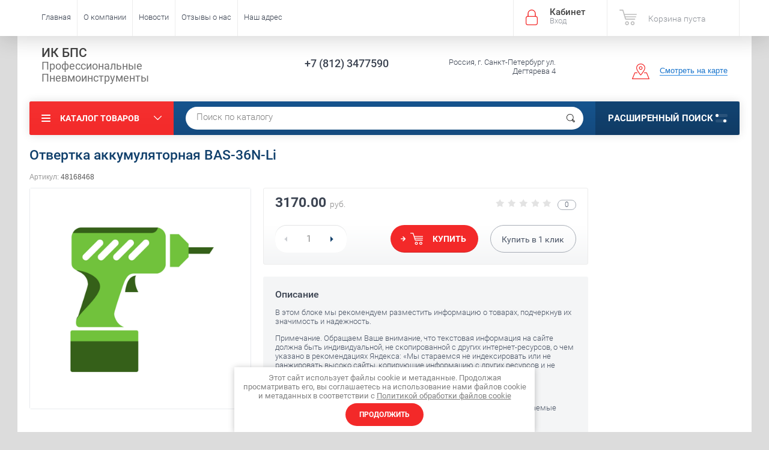

--- FILE ---
content_type: text/html; charset=utf-8
request_url: https://bps-pnevmo.ru/shop/product/otvertka-akkumulyatornaya-bort-bas-36n-li
body_size: 14112
content:

	<!doctype html><html lang="ru"><head><meta charset="utf-8"><meta name="robots" content="all"/><title>Отвертка аккумуляторная BAS-36N-Li</title><meta name="description" content="Отвертка аккумуляторная BAS-36N-Li"><meta name="keywords" content="Отвертка аккумуляторная BAS-36N-Li"><meta name="SKYPE_TOOLBAR" content="SKYPE_TOOLBAR_PARSER_COMPATIBLE"><meta name="viewport" content="width=device-width, initial-scale=1.0, maximum-scale=1.0, user-scalable=no"><meta name="format-detection" content="telephone=no"><meta http-equiv="x-rim-auto-match" content="none"><script src="/g/libs/jquery/1.10.2/jquery.min.js"></script>	<link rel="stylesheet" href="/g/css/styles_articles_tpl.css">
<link rel='stylesheet' type='text/css' href='/shared/highslide-4.1.13/highslide.min.css'/>
<script type='text/javascript' src='/shared/highslide-4.1.13/highslide-full.packed.js'></script>
<script type='text/javascript'>
hs.graphicsDir = '/shared/highslide-4.1.13/graphics/';
hs.outlineType = null;
hs.showCredits = false;
hs.lang={cssDirection:'ltr',loadingText:'Загрузка...',loadingTitle:'Кликните чтобы отменить',focusTitle:'Нажмите чтобы перенести вперёд',fullExpandTitle:'Увеличить',fullExpandText:'Полноэкранный',previousText:'Предыдущий',previousTitle:'Назад (стрелка влево)',nextText:'Далее',nextTitle:'Далее (стрелка вправо)',moveTitle:'Передвинуть',moveText:'Передвинуть',closeText:'Закрыть',closeTitle:'Закрыть (Esc)',resizeTitle:'Восстановить размер',playText:'Слайд-шоу',playTitle:'Слайд-шоу (пробел)',pauseText:'Пауза',pauseTitle:'Приостановить слайд-шоу (пробел)',number:'Изображение %1/%2',restoreTitle:'Нажмите чтобы посмотреть картинку, используйте мышь для перетаскивания. Используйте клавиши вперёд и назад'};</script>

            <!-- 46b9544ffa2e5e73c3c971fe2ede35a5 -->
            <script src='/shared/s3/js/lang/ru.js'></script>
            <script src='/shared/s3/js/common.min.js'></script>
        <link rel='stylesheet' type='text/css' href='/shared/s3/css/calendar.css' /><link rel="icon" href="/favicon.ico" type="image/x-icon">

<!--s3_require-->
<link rel="stylesheet" href="/g/basestyle/1.0.1/user/user.css" type="text/css"/>
<link rel="stylesheet" href="/g/basestyle/1.0.1/user/user.blue.css" type="text/css"/>
<script type="text/javascript" src="/g/basestyle/1.0.1/user/user.js" async></script>
<!--/s3_require-->
			
		
		
		
			<link rel="stylesheet" type="text/css" href="/g/shop2v2/default/css/theme.less.css">		
			<script type="text/javascript" src="/g/printme.js"></script>
		<script type="text/javascript" src="/g/shop2v2/default/js/tpl.js"></script>
		<script type="text/javascript" src="/g/shop2v2/default/js/baron.min.js"></script>
		
			<script type="text/javascript" src="/g/shop2v2/default/js/shop2.2.js"></script>
		
	<script type="text/javascript">shop2.init({"productRefs": {"682784103":{"maks_krutasij_moment":{"2.8":["874655703"]},"emkost_akkumulatora":{"1.3":["874655703"]},"maks_oboroty_holostogo_hoda":{"180":["874655703"]},"ves":{"0.965":["874655703"]},"akkumulator":{"3.6":["874655703"]},"kolicestvo_skorostej":{"1":["874655703"]},"podsvetka_rabocej_zony":{"+":["874655703"]},"revers":{"+":["874655703"]},"dostavka":{"619e2f645ef268f5b111c3986c4fa8ff":["874655703"]}}},"apiHash": {"getPromoProducts":"f818c1737d702bef0b67762b7c254f05","getSearchMatches":"2d332076f57d066b9ab9056d647ea676","getFolderCustomFields":"25e3588ac16341f67ed4fd1f71c0f67f","getProductListItem":"2870d37dc94e903a9c4fd2e45945ef81","cartAddItem":"5611f2a93bd301b8436eef6985b0855a","cartRemoveItem":"19d57fb308a42362a819fe74c35a5e6d","cartUpdate":"dfc534eb43db35683e58aaf305e1d8ec","cartRemoveCoupon":"5985dd8749d474725a1c72a9a7ef14c5","cartAddCoupon":"f68a2cb4342a38fca51c05a060fd3691","deliveryCalc":"6fec62dbd7082699f62dcab99049dbb4","printOrder":"da313dd560b8d4ca8279ae0154ef0627","cancelOrder":"1d5752c1c80f851ea74f4d7045f8d87c","cancelOrderNotify":"f6b1297ae9baef2cd273d3b2b3370abb","repeatOrder":"dfb41e81a8c50bd1f84151978b3e7f4b","paymentMethods":"3e659f271c5e0e8d150a6aada59a814f","compare":"20c455e15751816a26fdec4bd792ee0a"},"hash": null,"verId": 34134,"mode": "product","step": "","uri": "/shop","IMAGES_DIR": "/d/","my": {"list_picture_enlarge":true,"accessory":"\u0410\u043a\u0441\u0435\u0441\u0441\u0443\u0430\u0440\u044b","kit":"\u041d\u0430\u0431\u043e\u0440","recommend":"\u0420\u0435\u043a\u043e\u043c\u0435\u043d\u0434\u0443\u0435\u043c\u044b\u0435","similar":"\u041f\u043e\u0445\u043e\u0436\u0438\u0435","modification":"\u041c\u043e\u0434\u0438\u0444\u0438\u043a\u0430\u0446\u0438\u0438","unique_values":true,"pricelist_options_toggle":true,"special_alias":"\u0410\u043a\u0446\u0438\u044f","init_flexmenu":true},"shop2_cart_order_payments": 3,"cf_margin_price_enabled": 0,"maps_yandex_key":"","maps_google_key":""});</script>
<style type="text/css">.product-item-thumb {width: 174px;}.product-item-thumb .product-image, .product-item-simple .product-image {height: 205px;width: 174px;}.product-item-thumb .product-amount .amount-title {width: 78px;}.product-item-thumb .product-price {width: 124px;}.shop2-product .product-side-l {width: 450px;}.shop2-product .product-image {height: 450px;width: 450px;}.shop2-product .product-thumbnails li {width: 140px;height: 140px;}</style>
<link rel="stylesheet" href="/t/v3235/images/theme11/theme.scss.css"><!--[if lt IE 10]><script src="/g/libs/ie9-svg-gradient/0.0.1/ie9-svg-gradient.min.js"></script><script src="/g/libs/jquery-placeholder/2.0.7/jquery.placeholder.min.js"></script><script src="/g/libs/jquery-textshadow/0.0.1/jquery.textshadow.min.js"></script><script src="/g/s3/misc/ie/0.0.1/ie.js"></script><![endif]--><!--[if lt IE 9]><script src="/g/libs/html5shiv/html5.js"></script><![endif]--><meta name="yandex-verification" content="e1ce2ce22c8e9ed6" /></head><body  ><div class="site-wrapper"><div class="overlay-bg"></div><div class="top-panel-wrapper"><div class="top-panel clear-self"><div class="right-side"><div class="block-user">
	<div class="block-title">Кабинет<span>Вход</span></div>
	<div class="block-body">
		<div class="block-title">Кабинет<span>Вход</span></div>
					<form method="post" action="/user">
				<div class="block-body-in">
				<input type="hidden" name="mode" value="login">
				<div class="field name">
					<label class="input"><input type="text" name="login" id="login" tabindex="1" value="" placeholder="Логин или e-mail"></label>
				</div>
				<div class="field password clear-self">
					<label class="input pass"><input type="password" name="password" id="password" tabindex="2" value="" placeholder="Пароль"></label>
					<button type="submit">вход</button>
					<a href="/user/forgot_password" class="forgot">Забыли пароль?</a>
				</div>
				</div>
				<div class="field links clear-self">
					<a href="/user/register" class="register">Регистрация</a>
					
				</div>
			<re-captcha data-captcha="recaptcha"
     data-name="captcha"
     data-sitekey="6LcYvrMcAAAAAKyGWWuW4bP1De41Cn7t3mIjHyNN"
     data-lang="ru"
     data-rsize="invisible"
     data-type="image"
     data-theme="light"></re-captcha></form>
			</div>
</div><div id="shop2-cart-preview">
			<div class="shop2-block cart-preview ">
		<a href="/shop/cart">
			<div class="block-body">
								<div class="cart-sum emp">Корзина пуста</div>
				<div class="cart-col">0 <span>0</span></div>
	            			</div>
		</a>
	</div>
</div><!-- Cart Preview --></div><div class="left-side clear-self"><div class="top-menu-button">меню</div><div class="top-menu-wrapper"><div class="top-menu-close"><span class="s1">меню</span><span class="s2">Каталог товаров</span></div><div class="top-menu-scroller"><ul class="top-categor"><li><a href="/ushm" >Угловые пневмошлифмашинки</a></li><li><a href="/pshm" >Прямые пневмошлифмашинки</a></li><li><a href="/tushm" >Торцевые пневмошлифмашинки</a></li><li><a href="/cshm" >Цанговые пневмошлифмашинки</a></li><li><a href="/microcshm" >Микропневмо- шлифмашинка</a></li><li><a href="/pshlif" >Пневмошлифмашинки полировальные</a></li><li><a href="/iph" >Игольчатый зачистной пневмомолоток</a></li><li><a href="/ksp" >Краскораспылитель</a></li><li><a href="/rubilnie" >Пневмомолотки (рубильные)</a></li><li><a href="/airstaplers" >Пневмостеплеры</a></li><li><a href="/pnevmodreli" >Пневмодрели</a></li><li><a href="/pnevmoshurupovert" >Пневмошуруповерт</a></li><li><a href="/pnevmonozhnici" >Пневмоножницы</a></li><li><a href="/pgv" >Пневмогайковерты</a></li><li><a href="/bpv" >Блоки подготовки воздуха</a></li><li><a href="/pgvu" >Пневмогайковерты угловые</a></li><li><a href="/shop/folder/shchetki" >Щетки</a></li><li><a href="/shop/folder/pnevmonadfili" >Пневмонадфили</a></li><li><a href="/shop/folder/ploskoshlifovalnye-pnevmoshlifmashinki" >Плоскошлифовальные пневмошлифмашинки</a></li><li><a href="/shop/folder/lentochnye-pnevmoshlifmashinki" >Ленточные пневмошлифмашинки</a></li><li><a href="/shop/folder/pnevmootvertki" >Пневмоотвертки</a></li></ul><ul class="top-menu"><li><a href="/" >Главная</a></li><li><a href="/o-kompanii" >О компании</a></li><li><a href="/novosti" >Новости</a></li><li><a href="/otzyvy-o-nas" >Отзывы о нас</a></li><li><a href="/nash-adres" >Наш адрес</a></li></ul></div></div></div></div></div><header role="banner" class="site-header"><div class="site-header-in"><div class="left-side"><div class="site-name-in"><div class="site-name"><a href="https://bps-pnevmo.ru">ИК БПС</a></div><div class="site-description">Профессиональные Пневмоинструменты</div></div></div><div class="right-side"><div class="right-side-in"><div class="site-phone"><div class="site-phone-in"><div><a href="tel:+78123477590">+7 (812) 3477590</a></div></div></div><div class="site-adres"><div class="site-adres-in"><span class="s2">Россия, г. Санкт-Петербург ул. Дегтярева 4</span></div></div><div class="see-on-the-map"><span><a href="/nash-adres">Смотреть на карте</a></span></div></div></div></div></header> <!-- .site-header --><div class="search-panel clear-self"><div class="search-panel-in"><div class="left-side"><div class="left-categor-wrapper"><div class="left-categor-title">Каталог товаров</div><div class="left-folders"><ul class="left-categor"><li><a href="/ushm" >Угловые пневмошлифмашинки</a></li><li><a href="/pshm" >Прямые пневмошлифмашинки</a></li><li><a href="/tushm" >Торцевые пневмошлифмашинки</a></li><li><a href="/cshm" >Цанговые пневмошлифмашинки</a></li><li><a href="/microcshm" >Микропневмо- шлифмашинка</a></li><li><a href="/pshlif" >Пневмошлифмашинки полировальные</a></li><li><a href="/iph" >Игольчатый зачистной пневмомолоток</a></li><li><a href="/ksp" >Краскораспылитель</a></li><li><a href="/rubilnie" >Пневмомолотки (рубильные)</a></li><li><a href="/airstaplers" >Пневмостеплеры</a></li><li><a href="/pnevmodreli" >Пневмодрели</a></li><li><a href="/pnevmoshurupovert" >Пневмошуруповерт</a></li><li><a href="/pnevmonozhnici" >Пневмоножницы</a></li><li><a href="/pgv" >Пневмогайковерты</a></li><li><a href="/bpv" >Блоки подготовки воздуха</a></li><li><a href="/pgvu" >Пневмогайковерты угловые</a></li><li><a href="/shop/folder/shchetki" >Щетки</a></li><li><a href="/shop/folder/pnevmonadfili" >Пневмонадфили</a></li><li><a href="/shop/folder/ploskoshlifovalnye-pnevmoshlifmashinki" >Плоскошлифовальные пневмошлифмашинки</a></li><li><a href="/shop/folder/lentochnye-pnevmoshlifmashinki" >Ленточные пневмошлифмашинки</a></li><li><a href="/shop/folder/pnevmootvertki" >Пневмоотвертки</a></li></ul></div></div></div><div class="right-side">	
    
<div class="search-online-store">
	<div class="block-title">Расширенный поиск <span class="s1"><span class="s2"></span><span class="s3"></span></span></div>

	<div class="block-body">
		<form class="dropdown" action="/shop/search" enctype="multipart/form-data">
			<input type="hidden" name="sort_by" value="">

							<div class="field select" style="border-top:none;">
					<span class="field-title">Выберите категорию</span>
					<select name="s[folder_id]" id="s[folder_id]">
						<option value="">Все</option>
																											                            <option value="464763303" >
	                                 Угловые пневмошлифмашинки
	                            </option>
	                        														                            <option value="464763503" >
	                                 Прямые пневмошлифмашинки
	                            </option>
	                        														                            <option value="464763703" >
	                                 Торцевые пневмошлифмашинки
	                            </option>
	                        														                            <option value="464763903" >
	                                 Цанговые пневмошлифмашинки
	                            </option>
	                        														                            <option value="464764303" >
	                                 Микропневмо- шлифмашинка
	                            </option>
	                        														                            <option value="464764503" >
	                                 Пневмошлифмашинки полировальные
	                            </option>
	                        														                            <option value="464764703" >
	                                 Игольчатый зачистной пневмомолоток
	                            </option>
	                        														                            <option value="464764903" >
	                                 Краскораспылитель
	                            </option>
	                        														                            <option value="464765103" >
	                                 Пневмомолотки (рубильные)
	                            </option>
	                        														                            <option value="464765303" >
	                                 Пневмостеплеры
	                            </option>
	                        														                            <option value="464765503" >
	                                 Пневмодрели
	                            </option>
	                        														                            <option value="464765703" >
	                                 Пневмошуруповерт
	                            </option>
	                        														                            <option value="464766103" >
	                                 Пневмоножницы
	                            </option>
	                        														                            <option value="464770103" >
	                                 Пневмогайковерты
	                            </option>
	                        														                            <option value="464770303" >
	                                 Блоки подготовки воздуха
	                            </option>
	                        														                            <option value="464770503" >
	                                 Пневмогайковерты угловые
	                            </option>
	                        														                            <option value="466421703" >
	                                 Щетки
	                            </option>
	                        														                            <option value="474924903" >
	                                 Пневмонадфили
	                            </option>
	                        														                            <option value="474925303" >
	                                 Плоскошлифовальные пневмошлифмашинки
	                            </option>
	                        														                            <option value="474925503" >
	                                 Ленточные пневмошлифмашинки
	                            </option>
	                        														                            <option value="490036303" >
	                                 Пневмоотвертки
	                            </option>
	                        											</select>
				</div>

				<div id="shop2_search_custom_fields"></div>
			
							<div class="field dimension clear-self">
					<span class="field-title">Цена (руб.):</span>
					<div class="range_slider_wrapper">
						
							<label class="range min">
								<strong>от</strong>
	                            <span class="input"><input name="s[price][min]" type="text" size="5" class="small low" value="0" /></span>
	                        </label>
	                        <label class="range max">  
	                        	<strong>до</strong>
								<span class="input"><input name="s[price][max]" type="text" size="5" class="small hight" data-max="40000" value="40000" /></span>
							</label>
							<div class="input_range_slider price"></div>
					 </div>
				</div>
			
<!-- 							<div class="field dimension clear-self">
					<span class="field-title">Цена (руб.):</span><br>
					<label class="start">
						<span class="input"><input name="s[price][min]" placeholder="от" type="text" value=""></span>
					</label>
					<label class="end">
						<span class="input"><input name="s[price][max]" placeholder="до" type="text" value=""></span>
					</label>
				</div>
			 -->

							<div class="field text">
					<label class="field-title" for="s[name]">Название</label>
					<label class="input"><input type="text" name="s[name]" id="s[name]" value=""></label>
				</div>
			
							<div class="field text">
					<label class="field-title" for="s[article">Артикул:</label>
					<label class="input"><input type="text" name="s[article]" id="s[article" value=""></label>
				</div>
			
							<div class="field text">
					<label class="field-title" for="search_text">Текст</label>
					<label class="input"><input type="text" name="search_text" id="search_text"  value=""></label>
				</div>
			
						<div id="shop2_search_global_fields">
				
			
			
												<div class="field checkbox">
						<label class="field-title">
							<input type="checkbox" name="s[tormoz_dvigatela]" value="1" > Тормоз двигателя
						</label>
					</div>
							

						</div>
						
							<div class="field select">
					<span class="field-title">Производитель</span>
					<select name="s[vendor_id]">
						<option value="">Все</option>          
	                    	                        <option value="36354303" >Производитель 1</option>
	                    	                        <option value="36354703" >Производитель 10</option>
	                    	                        <option value="36357503" >Производитель 11</option>
	                    	                        <option value="36355703" >Производитель 12</option>
	                    	                        <option value="36354103" >Производитель 13</option>
	                    	                        <option value="36353703" >Производитель 14</option>
	                    	                        <option value="36355503" >Производитель 15</option>
	                    	                        <option value="36354903" >Производитель 16</option>
	                    	                        <option value="36356503" >Производитель 17</option>
	                    	                        <option value="36355903" >Производитель 18</option>
	                    	                        <option value="36356103" >Производитель 19</option>
	                    	                        <option value="36355303" >Производитель 2</option>
	                    	                        <option value="36353903" >Производитель 20</option>
	                    	                        <option value="36354503" >Производитель 3</option>
	                    	                        <option value="36357103" >Производитель 4</option>
	                    	                        <option value="36355103" >Производитель 5</option>
	                    	                        <option value="36357303" >Производитель 6</option>
	                    	                        <option value="36356303" >Производитель 7</option>
	                    	                        <option value="36356903" >Производитель 8</option>
	                    	                        <option value="36356703" >Производитель 9</option>
	                    					</select>
				</div>
			
											    <div class="field select">
				        <div class="field-title">Новинка:</div>
				            				            <select name="s[flags][2]">
				            <option value="">Все</option>
				            <option value="1">да</option>
				            <option value="0">нет</option>
				        </select>
				    </div>
		    												    <div class="field select">
				        <div class="field-title">Спецпредложение:</div>
				            				            <select name="s[flags][1]">
				            <option value="">Все</option>
				            <option value="1">да</option>
				            <option value="0">нет</option>
				        </select>
				    </div>
		    				
							<div class="field select">
					<span class="field-title">Результатов на странице</span>
					<select name="s[products_per_page]">
									            				            				            <option value="5">5</option>
			            				            				            <option value="20">20</option>
			            				            				            <option value="35">35</option>
			            				            				            <option value="50">50</option>
			            				            				            <option value="65">65</option>
			            				            				            <option value="80">80</option>
			            				            				            <option value="95">95</option>
			            					</select>
				</div>
			
			<div class="submit">
				<button type="submit" class="search-btn">Показать</button>
			</div>
		<re-captcha data-captcha="recaptcha"
     data-name="captcha"
     data-sitekey="6LcYvrMcAAAAAKyGWWuW4bP1De41Cn7t3mIjHyNN"
     data-lang="ru"
     data-rsize="invisible"
     data-type="image"
     data-theme="light"></re-captcha></form>
	</div>
</div><!-- Search Form --></div><div class="center"><div class="site-search"><form action="/search" method="get" class="clear-self"><div class="form-inner"><button type="submit" value="найти"></button><label><input type="text" name="search" value="Поиск по каталогу" onfocus="if(this.value=='Поиск по каталогу')this.value=''" onblur="if(this.value=='')this.value='Поиск по каталогу'"></label></div><re-captcha data-captcha="recaptcha"
     data-name="captcha"
     data-sitekey="6LcYvrMcAAAAAKyGWWuW4bP1De41Cn7t3mIjHyNN"
     data-lang="ru"
     data-rsize="invisible"
     data-type="image"
     data-theme="light"></re-captcha></form></div></div></div></div><div class="site-container"><aside role="complementary" class="site-sidebar right">	
</aside> <!-- .site-sidebar.right --><main role="main" class="site-main"><div class="site-main-inner"  style=" margin-left: 0;  margin-right: 250px;" ><h1>Отвертка аккумуляторная BAS-36N-Li</h1><script type='text/javascript' src="/g/s3/misc/eventable/0.0.1/s3.eventable.js"></script><script type='text/javascript' src="/g/s3/misc/math/0.0.1/s3.math.js"></script><script type='text/javascript' src="/g/s3/menu/allin/0.0.2/s3.menu.allin.js"></script><script src="/g/s3/misc/form/1.0.0/s3.form.js"></script><script src="/g/templates/shop2/2.33.2/js/owl.carousel.min.js" charset="utf-8"></script><script src="/g/templates/shop2/2.33.2/js/jquery.responsiveTabs.min.js"></script><script src="/g/templates/shop2/2.33.2/js/jquery.formstyler.min.js"></script><script src="/g/templates/shop2/2.33.2/js/animit.min.js"></script><script src="/g/templates/shop2/2.33.2/js/nouislider.min.js" charset="utf-8"></script><script src="/g/templates/shop2/2.33.2/js/jquery.pudge.min.js"></script><script src="/g/s3/misc/includeform/0.0.3/s3.includeform.js"></script><script src="/g/libs/flexmenu/1.4.2/flexmenu.min.modern.js" charset="utf-8"></script><script src="/g/templates/shop2/2.33.2/js/main.js" charset="utf-8"></script><script src="/t/v3235/images/js/main2.js" charset="utf-8"></script>
	<div class="shop2-cookies-disabled shop2-warning hide"></div>
	
	
	
		
							
			
							
			
							
			
		
					

	
					
	
	
					<div class="shop2-product-article"><span>Артикул:</span> 48168468</div>
	
	

<form 
	method="post" 
	action="/shop?mode=cart&amp;action=add" 
	accept-charset="utf-8"
	class="shop-product clear-self">

	<input type="hidden" name="kind_id" value="874655703"/>
	<input type="hidden" name="product_id" value="682784103"/>
	<input type="hidden" name="meta" value='{&quot;maks_krutasij_moment&quot;:&quot;2.8&quot;,&quot;emkost_akkumulatora&quot;:&quot;1.3&quot;,&quot;maks_oboroty_holostogo_hoda&quot;:&quot;180&quot;,&quot;ves&quot;:&quot;0.965&quot;,&quot;akkumulator&quot;:&quot;3.6&quot;,&quot;kolicestvo_skorostej&quot;:&quot;1&quot;,&quot;podsvetka_rabocej_zony&quot;:&quot;+&quot;,&quot;revers&quot;:&quot;+&quot;}'/>

	<div class="product-side-l">
		<div class="product-image" style="max-width: 459px; max-height: 459px;" title="Отвертка аккумуляторная BAS-36N-Li">
              <div class="product-label">
              	                                                	                              </div>
                                <a href="/d/instrument__88.png" onclick="return hs.expand(this, {slideshowGroup: 'gr1'})">
                  <img src="/thumb/2/I-37tg3Uy8PHjHKHzEboqg/450r450/d/instrument__88.png " alt="Отвертка аккумуляторная BAS-36N-Li" title="Отвертка аккумуляторная BAS-36N-Li" />
                </a>
                                                    <div class="verticalMiddle"></div>
        </div>
        
		
	</div>
	<div class="product-side-r">
		
					<div class="form-add">
				
				<div class="product-price-wr clear-self">
					
	
	<div class="tpl-rating-block"><span class="s1"><div class="tpl-stars"><div class="tpl-rating" style="width: 0%;"></div></div></span><span class="s2">0</span></div>
					<div class="product-price">
							
							<div class="price-current">
		<strong>3170.00</strong> <span>руб.</span>
			</div>
					</div>
					
				</div>
				
				<div class="product-btn-wrapper clear-self">
					
				
	<div class="product-amount">
					<div class="amount-title"> Кол-во:</div>
							<div class="shop-product-amount">
				<button type="button" class="amount-minus">&#8722;</button><input type="text" name="amount" data-kind="874655703" data-max="1" data-min="1" data-multiplicity="" maxlength="4" value="1" /><button type="button" class="amount-plus">&#43;</button>
			</div>
						</div>

					<div class="product-btn-in">	
						
			<button class="shop-product-button type-3 buy" type="submit">
			<span>Купить </span>
		</button>
	

<input type="hidden" value="Отвертка аккумуляторная BAS-36N-Li" name="product_name" />
<input type="hidden" value="https://bps-pnevmo.ru/shop/product/otvertka-akkumulyatornaya-bort-bas-36n-li" name="product_link" />												<div class="buy-one-click"><a href="#">Купить в <span>1</span> клик</a></div>
											</div>
				</div>
			</div>
			
				
					<div class="product-details">
								<div class="product-description">
					<div class="description-title">Описание</div>
					<div class="description-body"><p>В этом блоке мы рекомендуем разместить информацию о товарах, подчеркнув их значимость и надежность.</p>

<p>Примечание. Обращаем Ваше внимание, что текстовая информация на сайте должна быть индивидуальной, не скопированной с других интернет-ресурсов, о чем указано в рекомендациях Яндекса: &laquo;Мы стараемся не индексировать или не ранжировать высоко сайты, копирующие информацию с других ресурсов и не создающие оригинального контента или сервиса&raquo;.</p>

<p>Пример заполнения страницы:</p>

<p>Мы рады предложить вам широкий спектр услуг по &hellip; (Укажите предлагаемые услуги) по самым выгодным ценам.</p>

<p>или</p>

<p>Мы рады предложить вам широкий ассортимент &hellip; (Укажите предлагаемые товары) по самым выгодным ценам.</p>

<p>Вот уже &hellip; (Укажите стаж работы компании) лет наша компания занимает уверенные позиции на рынке и предоставляет только самые современные решения, позволяя нашим клиентам делать заказы через сайт.</p>

<p>За годы успешной работы компания &hellip; (Введите название компании) приобрела бесценный опыт, о чем свидетельствуют лестные отзывы наших клиентов.</p>

<p>Приобрести электрорубанки&nbsp;Вы сможете, обратившись к нам по указанным телефонам &hellip; (Укажите номер телефона) или воспользовавшись онлайн-консультантом на сайте.</p></div>
				</div>
								
			<div class="product-compare">
			<label>
				<input type="checkbox" value="874655703"/>
				Добавить к сравнению
			</label>
		</div>
		
									
 
		
			<ul class="product-options"><li class="even"><div class="option-title">Производитель:</div><div class="option-body"><a href="/shop/vendor/proizvoditel-2">Производитель 2</a></div></li><li class="odd"><div class="option-title">Макс. крутящий момент</div><div class="option-body"><span>2.8 Нм</span></div></li><li class="even"><div class="option-title">Емкость аккумулятора</div><div class="option-body"><span>1.3 Ач</span></div></li></ul>
	

								<div class="shop2-clear-container"></div>
			</div>
							<div class="yashare">
				<script src="https://yastatic.net/es5-shims/0.0.2/es5-shims.min.js"></script>
				<script src="https://yastatic.net/share2/share.js"></script>
				
				
				<style type="text/css">
					div.yashare span.b-share a.b-share__handle img,
					div.yashare span.b-share a.b-share__handle span {
						background-image: url("https://yandex.st/share/static/b-share-icon.png");
					}
				</style>
				
				<span class="yashare-header">поделиться</span>
				
				<div class="ya-share2" data-services="messenger,vkontakte,odnoklassniki,telegram,viber,whatsapp"></div>
			</div>
				
	</div>
	<div class="shop2-clear-container"></div>
<re-captcha data-captcha="recaptcha"
     data-name="captcha"
     data-sitekey="6LcYvrMcAAAAAKyGWWuW4bP1De41Cn7t3mIjHyNN"
     data-lang="ru"
     data-rsize="invisible"
     data-type="image"
     data-theme="light"></re-captcha></form><!-- Product -->

	



	<div id="product_tabs" class="shop-product-data">
					<ul class="shop-product-tabs">
				<li class="active-tab"><a href="#shop2-tabs-1">Параметры</a></li><li ><a href="#shop2-tabs-01">Отзывы</a></li><li ><a href="#shop2-tabs-20">Доставка</a></li>
			</ul>

						<div class="shop-product-desc">
				
								<div class="desc-area active-area" id="shop2-tabs-1">
					<div class="shop2-product-params"><div class="product-params-tr-wr"><div class="product-params-tr odd clear-self"><div class="product-params-title">Макс. крутящий момент</div><div class="product-params-body">2.8 Нм</div></div><div class="product-params-tr even clear-self"><div class="product-params-title">Емкость аккумулятора</div><div class="product-params-body">1.3 Ач</div></div><div class="product-params-tr odd clear-self"><div class="product-params-title">Макс обороты холостого хода</div><div class="product-params-body">180 об/мин</div></div><div class="product-params-tr even clear-self"><div class="product-params-title">Вес</div><div class="product-params-body">0.965 кг</div></div></div><div class="product-params-tr-wr"><div class="product-params-tr odd clear-self"><div class="product-params-title">Аккумулятор</div><div class="product-params-body">3.6 B</div></div><div class="product-params-tr even clear-self"><div class="product-params-title">Количество скоростей</div><div class="product-params-body">1 </div></div><div class="product-params-tr odd clear-self"><div class="product-params-title">Подсветка рабочей зоны</div><div class="product-params-body">+ </div></div><div class="product-params-tr even clear-self"><div class="product-params-title">Реверс</div><div class="product-params-body">+ </div></div></div></div>
					<div class="shop2-clear-container"></div>
				</div>
				
								
								
				
				
				<div class="desc-area " id="shop2-tabs-20"><div class="desc-area-body"><p>Примечание. Обращаем Ваше внимание, что текстовая информация на сайте должна быть индивидуальной, не скопированной с других интернет-ресурсов, о чем указано в рекомендациях Яндекса: &laquo;Мы стараемся не индексировать или не ранжировать высоко сайты, копирующие информацию с других ресурсов и не создающие оригинального контента или сервиса&raquo;.</p>

<p>Пример заполнения страницы:</p>

<p>Вас приветствует компания &laquo;...&raquo; (Введите название компании)!</p>

<p>&hellip;(Введите название компании) - динамично развивающаяся компания в области/сфере &hellip; (Укажите сферу деятельности).</p>

<p>Мы рады предложить вам широкий спектр услуг по &hellip; (Укажите предлагаемые услуги) по самым выгодным ценам.</p>

<p>или</p>

<p>Мы рады предложить вам широкий ассортимент &hellip; (Укажите предлагаемые товары) по самым выгодным ценам.</p>

<p>Вот уже &hellip; (Укажите стаж работы компании) лет наша компания занимает уверенные позиции на рынке и предоставляет только самые современные решения, позволяя нашим клиентам делать заказы через сайт.</p>

<p>За годы успешной работы компания &hellip; (Введите название компании) приобрела бесценный опыт, о чем свидетельствуют лестные отзывы наших клиентов.</p>

<p>В случае если у Вас возникли вопросы при оформлении заказа, Вы всегда можете обратиться в наш справочный центр по телефону &hellip; (Укажите номер телефона) или воспользовавшись онлайн-консультантом на сайте.</p></div><div class="shop2-clear-container"></div></div>
				<div class="desc-area " id="shop2-tabs-01">
					<div class="tpl-comments-wrapper">
							
	
	
			    
		
			<div class="tpl-block-header">Оставьте отзыв</div>

			<div class="tpl-info">
				Заполните обязательные поля <span class="tpl-required">*</span>.
			</div>

			<form action="" method="post" class="tpl-form ">
															<input type="hidden" name="comment_id" value="" />
														 

						<div class="tpl-field">
							<label class="tpl-title" for="d[1]">
								Имя:
																	<span class="tpl-required">*</span>
																							</label>
							
							<div class="tpl-value">
																	<input type="text" size="40" name="author_name" maxlength="" value ="" />
															</div>

							
						</div>
														 

						<div class="tpl-field">
							<label class="tpl-title" for="d[1]">
								E-mail:
																							</label>
							
							<div class="tpl-value">
																	<input type="text" size="40" name="author" maxlength="" value ="" />
															</div>

							
						</div>
														 

						<div class="tpl-field">
							<label class="tpl-title" for="d[1]">
								Комментарий:
																	<span class="tpl-required">*</span>
																							</label>
							
							<div class="tpl-value">
																	<textarea cols="55" rows="10" name="text"></textarea>
															</div>

							
						</div>
														 

						<div class="tpl-field">
							<label class="tpl-title" for="d[1]">
								Оценка:
																	<span class="tpl-required">*</span>
																							</label>
							
							<div class="tpl-value">
																	
																			<div class="tpl-stars">
											<span></span>
											<span></span>
											<span></span>
											<span></span>
											<span></span>
											<input name="rating" type="hidden" value="0" />
										</div>
									
															</div>

							
						</div>
													
                    <div style="margin: 5px;" class="ors-privacy-checkbox">
                        <label>
                            <input type="checkbox" name="rating" value="1"  />
                            <span>Я выражаю <a href="/user/agreement">согласие на обработку персональных данных</a>
                                в соответствии с <a href="/politika-konfidencialnosti">Политикой конфиденциальности</a>
                                (согласно категориям и целям, поименованным в п. 4.2.1)
                            <span class="field-required-mark"> *</span></span>
                        </label>
                    </div>
                    

				<div class="tpl-field">
					<input type="submit" class="tpl-button tpl-button-big shop-product-button" value="Отправить" />
				</div>
				<div class="clear-self"></div>
			<re-captcha data-captcha="recaptcha"
     data-name="captcha"
     data-sitekey="6LcYvrMcAAAAAKyGWWuW4bP1De41Cn7t3mIjHyNN"
     data-lang="ru"
     data-rsize="invisible"
     data-type="image"
     data-theme="light"></re-captcha></form>
		
						</div>
					<div class="shop2-clear-container"></div>
				</div>
			</div><!-- Product Desc -->
		
				<div class="shop2-clear-container"></div>
	</div>
<div class="product-item-collections-blocks-wrapper">
	
</div>
<div class="buy-one-click-form-wr">
	<div class="buy-one-click-form-in">
        <div class="close-btn"></div><div class="tpl-anketa" data-api-url="/-/x-api/v1/public/?method=form/postform&param[form_id]=12179903&param[tpl]=global:form-2.2.33.tpl" data-api-type="form">
	<div class="title">Купить в один клик</div>				<form method="post" action="/" data-s3-anketa-id="12179903">
		<input type="hidden" name="form_id" value="12179903">
		<input type="hidden" name="tpl" value="global:form-2.2.33.tpl">
		<input type="hidden" name="placeholdered_fields" value="">
									        <div class="tpl-field type-text">
	          	          <div class="field-value">
	          		            	<input type="hidden" size="30" maxlength="100" value="" name="d[0]"class="productName" />
	            	            	          </div>
	        </div>
	        						        <div class="tpl-field type-text">
	          	          <div class="field-value">
	          		            	<input type="hidden" size="30" maxlength="100" value="" name="d[1]"class="productLink" />
	            	            	          </div>
	        </div>
	        						        <div class="tpl-field type-text">
	          	          <div class="field-value">
	          		            	<input type="hidden" size="30" maxlength="100" value="3.15.20.131" name="d[2]" />
	            	            	          </div>
	        </div>
	        						        <div class="tpl-field type-text field-required">
	          <div class="field-title">Ваше имя:</div>	          <div class="field-value">
	          		            	<input  type="text" size="30" maxlength="100" value="" name="d[3]" />
	            	            	          </div>
	        </div>
	        						        <div class="tpl-field type-text field-required">
	          <div class="field-title">Ваш контактный телефон:</div>	          <div class="field-value">
	          		            	<input  type="text" size="30" maxlength="100" value="" name="d[4]" />
	            	            	          </div>
	        </div>
	        						        <div class="tpl-field type-textarea">
	          <div class="field-title">Комментарий:</div>	          <div class="field-value">
	          		            	<textarea cols="50" rows="7" name="d[5]"></textarea>
	            	            	          </div>
	        </div>
	        						        <div class="tpl-field type-checkbox field-required">
	          	          <div class="field-value">
	          						<ul>
													<li><label><input type="checkbox" value="Да" name="d[6]" />Я выражаю <a href="/user/agreement" onclick="window.open(this.href, '', 'resizable=no,status=no,location=no,toolbar=no,menubar=no,fullscreen=no,scrollbars=no,dependent=no,width=500,left=500,height=700,top=700'); return false;">согласие на обработку персональных данных</a> в соответствии с <a href="/politika-konfidencialnosti" onclick="window.open(this.href, '', 'resizable=no,status=no,location=no,toolbar=no,menubar=no,fullscreen=no,scrollbars=no,dependent=no,width=500,left=500,height=700,top=700'); return false;">Политикой конфиденциальности</a> (согласно категориям и целям, поименованным в п. 4.2.1)</label></li>
											</ul>
					            	          </div>
	        </div>
	        		
		
		<div class="tpl-field tpl-field-button">
			<button type="submit" class="tpl-form-button">Отправить</button>
		</div>

		<re-captcha data-captcha="recaptcha"
     data-name="captcha"
     data-sitekey="6LcYvrMcAAAAAKyGWWuW4bP1De41Cn7t3mIjHyNN"
     data-lang="ru"
     data-rsize="invisible"
     data-type="image"
     data-theme="light"></re-captcha></form>
					</div>
	</div>
</div>
		<p><a href="javascript:shop2.back()" class="shop2-btn shop2-btn-back">Назад</a></p>

	


	
	</div></main> <!-- .site-main --></div><footer role="contentinfo" class="site-footer"><div class="footer-top-part"><div class="bot-menu-wrapper"><div class="title">О компании</div><ul class="bot-menu"><li><a href="/" >Главная</a></li><li><a href="/o-kompanii" >О компании</a></li><li><a href="/novosti" >Новости</a></li><li><a href="/otzyvy-o-nas" >Отзывы о нас</a></li><li><a href="/nash-adres" >Наш адрес</a></li></ul></div><div class="bot-menu-wrapper"><div class="title">Помощь</div><ul class="help-menu"><li><a href="/svyazatsya-s-nami" >Связаться с нами</a></li><li><a href="/vozvrat-tovara" >Возврат товара</a></li><li><a href="/oplata-i-dostavka" >Оплата и доставка</a></li><li><a href="/voprosy-i-otvety" >Вопросы и ответы</a></li></ul></div><div class="bot-contacts-block-wrapper"><div class="bot-phone"><div class="bot-phone-title">Контакты</div><div class="bot-phone-in"><a href="tel:+78123477590">+7 (812) 3477590</a></div></div><div class="bot-adres">Россия, г. Санкт-Петербург ул. Дегтярева 4</div><div class="see-on-the-map-bot"><a href="/nash-adres"><span>Смотреть на карте</span></a></div></div><div class="gr-form-wrap clear-self"><div class="gr-form-in"><div class="tpl-anketa" data-api-url="/-/x-api/v1/public/?method=form/postform&param[form_id]=12180103&param[tpl]=global:form-2.2.33.tpl" data-api-type="form">
	<div class="title">Подписаться на бесплатную рассылку</div>				<form method="post" action="/" data-s3-anketa-id="12180103">
		<input type="hidden" name="form_id" value="12180103">
		<input type="hidden" name="tpl" value="global:form-2.2.33.tpl">
		<input type="hidden" name="placeholdered_fields" value="1">
									        <div class="tpl-field type-text field-required">
	          	          <div class="field-value">
	          		            	<input  type="text" size="30" maxlength="100" value="" name="d[0]" placeholder="Введите e-mail" />
	            	            	          </div>
	        </div>
	        						        <div class="tpl-field type-checkbox field-required">
	          	          <div class="field-value">
	          						<ul>
													<li><label><input type="checkbox" value="Да" name="d[1]" />Я выражаю <a href="/user/agreement" onclick="window.open(this.href, '', 'resizable=no,status=no,location=no,toolbar=no,menubar=no,fullscreen=no,scrollbars=no,dependent=no,width=500,left=500,height=700,top=700'); return false;">согласие на обработку персональных данных</a> в соответствии с <a href="/politika-konfidencialnosti" onclick="window.open(this.href, '', 'resizable=no,status=no,location=no,toolbar=no,menubar=no,fullscreen=no,scrollbars=no,dependent=no,width=500,left=500,height=700,top=700'); return false;">Политикой конфиденциальности</a> (согласно категориям и целям, поименованным в п. 4.2.6)</label></li>
											</ul>
					            	          </div>
	        </div>
	        		
		
		<div class="tpl-field tpl-field-button">
			<button type="submit" class="tpl-form-button">Подписаться</button>
		</div>

		<re-captcha data-captcha="recaptcha"
     data-name="captcha"
     data-sitekey="6LcYvrMcAAAAAKyGWWuW4bP1De41Cn7t3mIjHyNN"
     data-lang="ru"
     data-rsize="invisible"
     data-type="image"
     data-theme="light"></re-captcha></form>
					</div>
</div></div></div><div class="footer-bot clear-self"><div class="soc-block-wr"><div class="soc-block-title">Присоединяйтесь!</div><a target="_blank" href="http://facebook.com/"><img src="/thumb/2/3i9MhY7ZvLHCVQ0oBQq4lw/29r29/d/fb.png" alt="fb"></a><a target="_blank" href="https://twitter.com/"><img src="/thumb/2/N4w6bdBsMZ9smpPIhBbsxA/29r29/d/tw.png" alt="tw"></a><a target="_blank" href="http://vkontakte.ru/"><img src="/thumb/2/FUtIKGUiMahxcUofpvJFXw/29r29/d/vk.png" alt="vk"></a><a target="_blank" href="http://www.odnoklassniki.ru/"><img src="/thumb/2/7A8IurNfoytRQSERDYyGIg/29r29/d/id.png" alt="od"></a><a target="_blank" href="http://instagram.com/"><img src="/thumb/2/yJj628lyZrLLFVyQBK-jog/29r29/d/ins.png" alt="ins"></a></div></div><div class="site-footer-in"><div class="site-name-bot"><p>&copy; 2015-2020 &ldquo;Электроинструменты&rdquo;</p><a class="privacy_policy" href="/politika-konfidencialnosti">Политика конфиденциальности</a></div><div class="site-copuright"><span style='font-size:14px;' class='copyright'><a target="_blank" href="#" onClick="document.location='http://megagroup.ru/'" title="Ускоренное создание сайтов">Ускоренное создание сайтов. веб студия MegaGroup</a></span></div><div class="site-counters"><!-- Yandex.Metrika counter -->
<script type="text/javascript" >
   (function(m,e,t,r,i,k,a){m[i]=m[i]||function(){(m[i].a=m[i].a||[]).push(arguments)};
   m[i].l=1*new Date();k=e.createElement(t),a=e.getElementsByTagName(t)[0],k.async=1,k.src=r,a.parentNode.insertBefore(k,a)})
   (window, document, "script", "https://mc.yandex.ru/metrika/tag.js", "ym");

   ym(5507380, "init", {
        clickmap:true,
        trackLinks:true,
        accurateTrackBounce:true,
        webvisor:true
   });
</script>
<noscript><div><img src="https://mc.yandex.ru/watch/5507380" style="position:absolute; left:-9999px;" alt="" /></div></noscript>
<!-- /Yandex.Metrika counter -->
<!--__INFO2026-01-17 00:54:41INFO__-->
</div></div></footer> <!-- .site-footer --></div><script src="/t/v3235/images/js/flexFix.js"></script><link rel="stylesheet" href="/t/v3235/images/css/ors_privacy.scss.css">
<script src="/t/v3235/images/js/ors_privacy.js"></script>

<div class="cookies-warning cookies-block-js">
	<div class="cookies-warning__body">
		Этот сайт использует файлы cookie и метаданные. 
Продолжая просматривать его, вы соглашаетесь на использование нами файлов cookie и метаданных в соответствии 
с <a target="_blank" href="/politika-obrabotki-fajlov-cookie">Политикой обработки файлов cookie</a> <br>
		<div class="cookies-warning__close gr-button-5 cookies-close-js">
			Продолжить
		</div>
	</div>
</div>
<!-- assets.bottom -->
<!-- </noscript></script></style> -->
<script src="/my/s3/js/site.min.js?1768462484" ></script>
<script src="https://cp.onicon.ru/loader/53f3397672d22c74300000c5.js" data-auto async></script>
<script >/*<![CDATA[*/
var megacounter_key="4ea8af32351a2736269152abcc7d957b";
(function(d){
    var s = d.createElement("script");
    s.src = "//counter.megagroup.ru/loader.js?"+new Date().getTime();
    s.async = true;
    d.getElementsByTagName("head")[0].appendChild(s);
})(document);
/*]]>*/</script>
<script >/*<![CDATA[*/
$ite.start({"sid":34069,"vid":34134,"aid":2220,"stid":4,"cp":21,"active":true,"domain":"bps-pnevmo.ru","lang":"ru","trusted":false,"debug":false,"captcha":3,"onetap":[{"provider":"vkontakte","provider_id":"51978391","code_verifier":"MEFNMEj4Zm4Z3WNITN0ZYmzGZ24YlmMmNVMNGDElzmO"}]});
/*]]>*/</script>
<!-- /assets.bottom -->
</body><!-- ID --></html>


--- FILE ---
content_type: text/javascript
request_url: https://counter.megagroup.ru/4ea8af32351a2736269152abcc7d957b.js?r=&s=1280*720*24&u=https%3A%2F%2Fbps-pnevmo.ru%2Fshop%2Fproduct%2Fotvertka-akkumulyatornaya-bort-bas-36n-li&t=%D0%9E%D1%82%D0%B2%D0%B5%D1%80%D1%82%D0%BA%D0%B0%20%D0%B0%D0%BA%D0%BA%D1%83%D0%BC%D1%83%D0%BB%D1%8F%D1%82%D0%BE%D1%80%D0%BD%D0%B0%D1%8F%20BAS-36N-Li&fv=0,0&en=1&rld=0&fr=0&callback=_sntnl1768662295488&1768662295488
body_size: 87
content:
//:1
_sntnl1768662295488({date:"Sat, 17 Jan 2026 15:04:55 GMT", res:"1"})